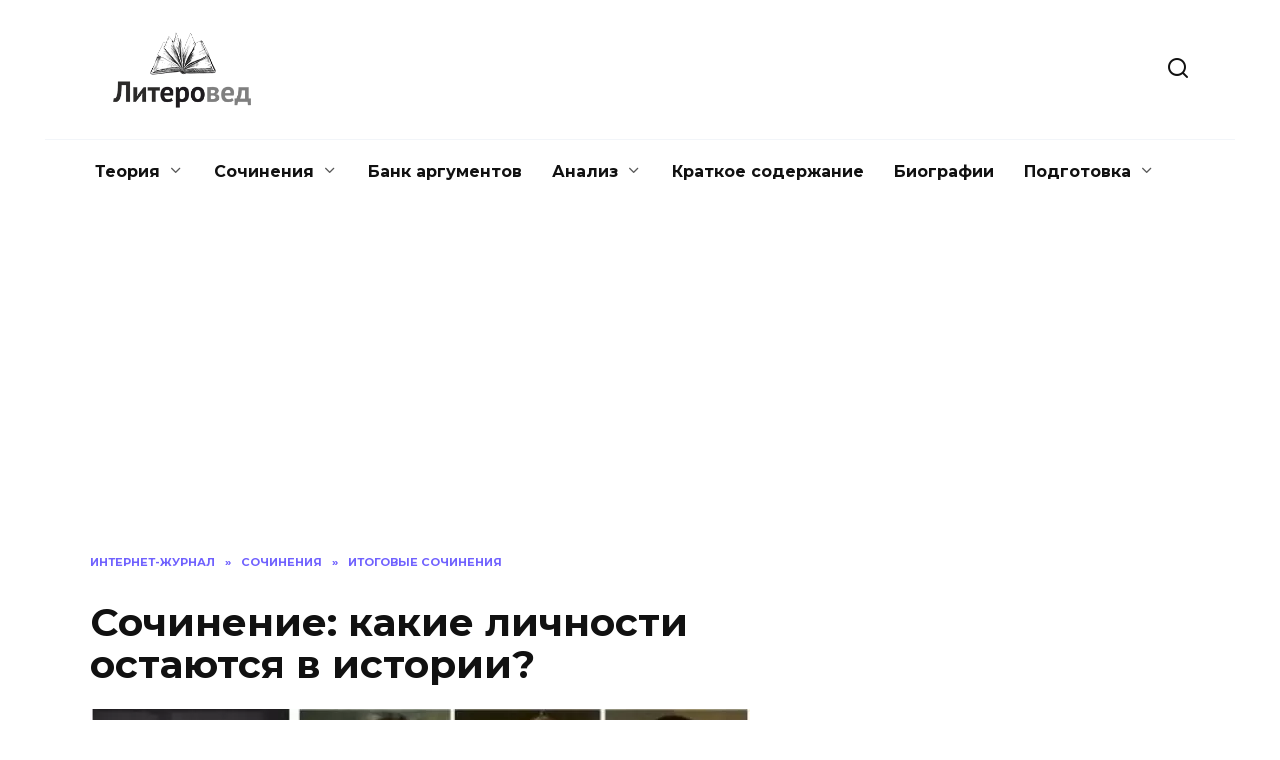

--- FILE ---
content_type: text/html; charset=UTF-8
request_url: https://literoved.ru/sochineniya/itogovye-sochineniya/sochinenie-kakie-lichnosti-ostayutsya-v-istorii.html
body_size: 15663
content:
<!doctype html>
<html lang="ru-RU">
<head>
	<meta charset="UTF-8">
	<meta name="viewport" content="width=device-width, initial-scale=1">

	<meta name='robots' content='index, follow, max-image-preview:large, max-snippet:-1, max-video-preview:-1' />
	<style>img:is([sizes="auto" i], [sizes^="auto," i]) { contain-intrinsic-size: 3000px 1500px }</style>
	
	<title>Сочинение: какие личности остаются в истории?</title>
	<meta name="description" content="На этой странице вас ждут два итоговых сочинения по направлению &quot;Забвению не подлежит&quot; на тему &quot;Какие личности остаются в истории?&quot;" />
	<link rel="canonical" href="https://literoved.ru/sochineniya/itogovye-sochineniya/sochinenie-kakie-lichnosti-ostayutsya-v-istorii.html" />
	<meta property="og:locale" content="ru_RU" />
	<meta property="og:type" content="article" />
	<meta property="og:title" content="Сочинение: какие личности остаются в истории?" />
	<meta property="og:description" content="На этой странице вас ждут два итоговых сочинения по направлению &quot;Забвению не подлежит&quot; на тему &quot;Какие личности остаются в истории?&quot;" />
	<meta property="og:url" content="https://literoved.ru/sochineniya/itogovye-sochineniya/sochinenie-kakie-lichnosti-ostayutsya-v-istorii.html" />
	<meta property="og:site_name" content="Литеровед.ру" />
	<meta property="article:published_time" content="2020-10-03T17:25:22+00:00" />
	<meta property="og:image" content="https://literoved.ru/wp-content/uploads/2020/10/kakie-lichnosti-ostayutsya-v-istorii.jpg" />
	<meta property="og:image:width" content="660" />
	<meta property="og:image:height" content="330" />
	<meta property="og:image:type" content="image/jpeg" />
	<meta name="author" content="Любовь Фриму" />
	<meta name="twitter:card" content="summary_large_image" />
	<meta name="twitter:label1" content="Написано автором" />
	<meta name="twitter:data1" content="Любовь Фриму" />


<link rel='stylesheet' id='wp-block-library-css' href='https://literoved.ru/wp-includes/css/dist/block-library/style.min.css'  media='all' />
<style id='wp-block-library-theme-inline-css' type='text/css'>
.wp-block-audio :where(figcaption){color:#555;font-size:13px;text-align:center}.is-dark-theme .wp-block-audio :where(figcaption){color:#ffffffa6}.wp-block-audio{margin:0 0 1em}.wp-block-code{border:1px solid #ccc;border-radius:4px;font-family:Menlo,Consolas,monaco,monospace;padding:.8em 1em}.wp-block-embed :where(figcaption){color:#555;font-size:13px;text-align:center}.is-dark-theme .wp-block-embed :where(figcaption){color:#ffffffa6}.wp-block-embed{margin:0 0 1em}.blocks-gallery-caption{color:#555;font-size:13px;text-align:center}.is-dark-theme .blocks-gallery-caption{color:#ffffffa6}:root :where(.wp-block-image figcaption){color:#555;font-size:13px;text-align:center}.is-dark-theme :root :where(.wp-block-image figcaption){color:#ffffffa6}.wp-block-image{margin:0 0 1em}.wp-block-pullquote{border-bottom:4px solid;border-top:4px solid;color:currentColor;margin-bottom:1.75em}.wp-block-pullquote cite,.wp-block-pullquote footer,.wp-block-pullquote__citation{color:currentColor;font-size:.8125em;font-style:normal;text-transform:uppercase}.wp-block-quote{border-left:.25em solid;margin:0 0 1.75em;padding-left:1em}.wp-block-quote cite,.wp-block-quote footer{color:currentColor;font-size:.8125em;font-style:normal;position:relative}.wp-block-quote:where(.has-text-align-right){border-left:none;border-right:.25em solid;padding-left:0;padding-right:1em}.wp-block-quote:where(.has-text-align-center){border:none;padding-left:0}.wp-block-quote.is-large,.wp-block-quote.is-style-large,.wp-block-quote:where(.is-style-plain){border:none}.wp-block-search .wp-block-search__label{font-weight:700}.wp-block-search__button{border:1px solid #ccc;padding:.375em .625em}:where(.wp-block-group.has-background){padding:1.25em 2.375em}.wp-block-separator.has-css-opacity{opacity:.4}.wp-block-separator{border:none;border-bottom:2px solid;margin-left:auto;margin-right:auto}.wp-block-separator.has-alpha-channel-opacity{opacity:1}.wp-block-separator:not(.is-style-wide):not(.is-style-dots){width:100px}.wp-block-separator.has-background:not(.is-style-dots){border-bottom:none;height:1px}.wp-block-separator.has-background:not(.is-style-wide):not(.is-style-dots){height:2px}.wp-block-table{margin:0 0 1em}.wp-block-table td,.wp-block-table th{word-break:normal}.wp-block-table :where(figcaption){color:#555;font-size:13px;text-align:center}.is-dark-theme .wp-block-table :where(figcaption){color:#ffffffa6}.wp-block-video :where(figcaption){color:#555;font-size:13px;text-align:center}.is-dark-theme .wp-block-video :where(figcaption){color:#ffffffa6}.wp-block-video{margin:0 0 1em}:root :where(.wp-block-template-part.has-background){margin-bottom:0;margin-top:0;padding:1.25em 2.375em}
</style>
<style id='classic-theme-styles-inline-css' type='text/css'>
/*! This file is auto-generated */
.wp-block-button__link{color:#fff;background-color:#32373c;border-radius:9999px;box-shadow:none;text-decoration:none;padding:calc(.667em + 2px) calc(1.333em + 2px);font-size:1.125em}.wp-block-file__button{background:#32373c;color:#fff;text-decoration:none}
</style>
<style id='global-styles-inline-css' type='text/css'>
:root{--wp--preset--aspect-ratio--square: 1;--wp--preset--aspect-ratio--4-3: 4/3;--wp--preset--aspect-ratio--3-4: 3/4;--wp--preset--aspect-ratio--3-2: 3/2;--wp--preset--aspect-ratio--2-3: 2/3;--wp--preset--aspect-ratio--16-9: 16/9;--wp--preset--aspect-ratio--9-16: 9/16;--wp--preset--color--black: #000000;--wp--preset--color--cyan-bluish-gray: #abb8c3;--wp--preset--color--white: #ffffff;--wp--preset--color--pale-pink: #f78da7;--wp--preset--color--vivid-red: #cf2e2e;--wp--preset--color--luminous-vivid-orange: #ff6900;--wp--preset--color--luminous-vivid-amber: #fcb900;--wp--preset--color--light-green-cyan: #7bdcb5;--wp--preset--color--vivid-green-cyan: #00d084;--wp--preset--color--pale-cyan-blue: #8ed1fc;--wp--preset--color--vivid-cyan-blue: #0693e3;--wp--preset--color--vivid-purple: #9b51e0;--wp--preset--gradient--vivid-cyan-blue-to-vivid-purple: linear-gradient(135deg,rgba(6,147,227,1) 0%,rgb(155,81,224) 100%);--wp--preset--gradient--light-green-cyan-to-vivid-green-cyan: linear-gradient(135deg,rgb(122,220,180) 0%,rgb(0,208,130) 100%);--wp--preset--gradient--luminous-vivid-amber-to-luminous-vivid-orange: linear-gradient(135deg,rgba(252,185,0,1) 0%,rgba(255,105,0,1) 100%);--wp--preset--gradient--luminous-vivid-orange-to-vivid-red: linear-gradient(135deg,rgba(255,105,0,1) 0%,rgb(207,46,46) 100%);--wp--preset--gradient--very-light-gray-to-cyan-bluish-gray: linear-gradient(135deg,rgb(238,238,238) 0%,rgb(169,184,195) 100%);--wp--preset--gradient--cool-to-warm-spectrum: linear-gradient(135deg,rgb(74,234,220) 0%,rgb(151,120,209) 20%,rgb(207,42,186) 40%,rgb(238,44,130) 60%,rgb(251,105,98) 80%,rgb(254,248,76) 100%);--wp--preset--gradient--blush-light-purple: linear-gradient(135deg,rgb(255,206,236) 0%,rgb(152,150,240) 100%);--wp--preset--gradient--blush-bordeaux: linear-gradient(135deg,rgb(254,205,165) 0%,rgb(254,45,45) 50%,rgb(107,0,62) 100%);--wp--preset--gradient--luminous-dusk: linear-gradient(135deg,rgb(255,203,112) 0%,rgb(199,81,192) 50%,rgb(65,88,208) 100%);--wp--preset--gradient--pale-ocean: linear-gradient(135deg,rgb(255,245,203) 0%,rgb(182,227,212) 50%,rgb(51,167,181) 100%);--wp--preset--gradient--electric-grass: linear-gradient(135deg,rgb(202,248,128) 0%,rgb(113,206,126) 100%);--wp--preset--gradient--midnight: linear-gradient(135deg,rgb(2,3,129) 0%,rgb(40,116,252) 100%);--wp--preset--font-size--small: 19.5px;--wp--preset--font-size--medium: 20px;--wp--preset--font-size--large: 36.5px;--wp--preset--font-size--x-large: 42px;--wp--preset--font-size--normal: 22px;--wp--preset--font-size--huge: 49.5px;--wp--preset--spacing--20: 0.44rem;--wp--preset--spacing--30: 0.67rem;--wp--preset--spacing--40: 1rem;--wp--preset--spacing--50: 1.5rem;--wp--preset--spacing--60: 2.25rem;--wp--preset--spacing--70: 3.38rem;--wp--preset--spacing--80: 5.06rem;--wp--preset--shadow--natural: 6px 6px 9px rgba(0, 0, 0, 0.2);--wp--preset--shadow--deep: 12px 12px 50px rgba(0, 0, 0, 0.4);--wp--preset--shadow--sharp: 6px 6px 0px rgba(0, 0, 0, 0.2);--wp--preset--shadow--outlined: 6px 6px 0px -3px rgba(255, 255, 255, 1), 6px 6px rgba(0, 0, 0, 1);--wp--preset--shadow--crisp: 6px 6px 0px rgba(0, 0, 0, 1);}:where(.is-layout-flex){gap: 0.5em;}:where(.is-layout-grid){gap: 0.5em;}body .is-layout-flex{display: flex;}.is-layout-flex{flex-wrap: wrap;align-items: center;}.is-layout-flex > :is(*, div){margin: 0;}body .is-layout-grid{display: grid;}.is-layout-grid > :is(*, div){margin: 0;}:where(.wp-block-columns.is-layout-flex){gap: 2em;}:where(.wp-block-columns.is-layout-grid){gap: 2em;}:where(.wp-block-post-template.is-layout-flex){gap: 1.25em;}:where(.wp-block-post-template.is-layout-grid){gap: 1.25em;}.has-black-color{color: var(--wp--preset--color--black) !important;}.has-cyan-bluish-gray-color{color: var(--wp--preset--color--cyan-bluish-gray) !important;}.has-white-color{color: var(--wp--preset--color--white) !important;}.has-pale-pink-color{color: var(--wp--preset--color--pale-pink) !important;}.has-vivid-red-color{color: var(--wp--preset--color--vivid-red) !important;}.has-luminous-vivid-orange-color{color: var(--wp--preset--color--luminous-vivid-orange) !important;}.has-luminous-vivid-amber-color{color: var(--wp--preset--color--luminous-vivid-amber) !important;}.has-light-green-cyan-color{color: var(--wp--preset--color--light-green-cyan) !important;}.has-vivid-green-cyan-color{color: var(--wp--preset--color--vivid-green-cyan) !important;}.has-pale-cyan-blue-color{color: var(--wp--preset--color--pale-cyan-blue) !important;}.has-vivid-cyan-blue-color{color: var(--wp--preset--color--vivid-cyan-blue) !important;}.has-vivid-purple-color{color: var(--wp--preset--color--vivid-purple) !important;}.has-black-background-color{background-color: var(--wp--preset--color--black) !important;}.has-cyan-bluish-gray-background-color{background-color: var(--wp--preset--color--cyan-bluish-gray) !important;}.has-white-background-color{background-color: var(--wp--preset--color--white) !important;}.has-pale-pink-background-color{background-color: var(--wp--preset--color--pale-pink) !important;}.has-vivid-red-background-color{background-color: var(--wp--preset--color--vivid-red) !important;}.has-luminous-vivid-orange-background-color{background-color: var(--wp--preset--color--luminous-vivid-orange) !important;}.has-luminous-vivid-amber-background-color{background-color: var(--wp--preset--color--luminous-vivid-amber) !important;}.has-light-green-cyan-background-color{background-color: var(--wp--preset--color--light-green-cyan) !important;}.has-vivid-green-cyan-background-color{background-color: var(--wp--preset--color--vivid-green-cyan) !important;}.has-pale-cyan-blue-background-color{background-color: var(--wp--preset--color--pale-cyan-blue) !important;}.has-vivid-cyan-blue-background-color{background-color: var(--wp--preset--color--vivid-cyan-blue) !important;}.has-vivid-purple-background-color{background-color: var(--wp--preset--color--vivid-purple) !important;}.has-black-border-color{border-color: var(--wp--preset--color--black) !important;}.has-cyan-bluish-gray-border-color{border-color: var(--wp--preset--color--cyan-bluish-gray) !important;}.has-white-border-color{border-color: var(--wp--preset--color--white) !important;}.has-pale-pink-border-color{border-color: var(--wp--preset--color--pale-pink) !important;}.has-vivid-red-border-color{border-color: var(--wp--preset--color--vivid-red) !important;}.has-luminous-vivid-orange-border-color{border-color: var(--wp--preset--color--luminous-vivid-orange) !important;}.has-luminous-vivid-amber-border-color{border-color: var(--wp--preset--color--luminous-vivid-amber) !important;}.has-light-green-cyan-border-color{border-color: var(--wp--preset--color--light-green-cyan) !important;}.has-vivid-green-cyan-border-color{border-color: var(--wp--preset--color--vivid-green-cyan) !important;}.has-pale-cyan-blue-border-color{border-color: var(--wp--preset--color--pale-cyan-blue) !important;}.has-vivid-cyan-blue-border-color{border-color: var(--wp--preset--color--vivid-cyan-blue) !important;}.has-vivid-purple-border-color{border-color: var(--wp--preset--color--vivid-purple) !important;}.has-vivid-cyan-blue-to-vivid-purple-gradient-background{background: var(--wp--preset--gradient--vivid-cyan-blue-to-vivid-purple) !important;}.has-light-green-cyan-to-vivid-green-cyan-gradient-background{background: var(--wp--preset--gradient--light-green-cyan-to-vivid-green-cyan) !important;}.has-luminous-vivid-amber-to-luminous-vivid-orange-gradient-background{background: var(--wp--preset--gradient--luminous-vivid-amber-to-luminous-vivid-orange) !important;}.has-luminous-vivid-orange-to-vivid-red-gradient-background{background: var(--wp--preset--gradient--luminous-vivid-orange-to-vivid-red) !important;}.has-very-light-gray-to-cyan-bluish-gray-gradient-background{background: var(--wp--preset--gradient--very-light-gray-to-cyan-bluish-gray) !important;}.has-cool-to-warm-spectrum-gradient-background{background: var(--wp--preset--gradient--cool-to-warm-spectrum) !important;}.has-blush-light-purple-gradient-background{background: var(--wp--preset--gradient--blush-light-purple) !important;}.has-blush-bordeaux-gradient-background{background: var(--wp--preset--gradient--blush-bordeaux) !important;}.has-luminous-dusk-gradient-background{background: var(--wp--preset--gradient--luminous-dusk) !important;}.has-pale-ocean-gradient-background{background: var(--wp--preset--gradient--pale-ocean) !important;}.has-electric-grass-gradient-background{background: var(--wp--preset--gradient--electric-grass) !important;}.has-midnight-gradient-background{background: var(--wp--preset--gradient--midnight) !important;}.has-small-font-size{font-size: var(--wp--preset--font-size--small) !important;}.has-medium-font-size{font-size: var(--wp--preset--font-size--medium) !important;}.has-large-font-size{font-size: var(--wp--preset--font-size--large) !important;}.has-x-large-font-size{font-size: var(--wp--preset--font-size--x-large) !important;}
:where(.wp-block-post-template.is-layout-flex){gap: 1.25em;}:where(.wp-block-post-template.is-layout-grid){gap: 1.25em;}
:where(.wp-block-columns.is-layout-flex){gap: 2em;}:where(.wp-block-columns.is-layout-grid){gap: 2em;}
:root :where(.wp-block-pullquote){font-size: 1.5em;line-height: 1.6;}
</style>
<link rel='stylesheet' id='google-fonts-css' href='https://fonts.googleapis.com/css?family=Montserrat%3A400%2C400i%2C700&#038;subset=cyrillic&#038;display=swap'  media='all' />
<link rel='stylesheet' id='reboot-style-css' href='https://literoved.ru/wp-content/themes/reboot/assets/css/style.min.css'  media='all' />
<link rel='stylesheet' id='font-awesome-css' href='//maxcdn.bootstrapcdn.com/font-awesome/4.3.0/css/font-awesome.min.css'  media='all' />
<link rel='stylesheet' id='dkpdf-frontend-css' href='https://literoved.ru/wp-content/plugins/dk-pdf/assets/css/frontend.css'  media='all' />
<link rel='stylesheet' id='reboot-style-child-css' href='https://literoved.ru/wp-content/themes/reboot_child/style.css'  media='all' />
<script type="text/javascript" src="https://literoved.ru/wp-includes/js/jquery/jquery.min.js" id="jquery-core-js"></script>
<style>.pseudo-clearfy-link { color: #008acf; cursor: pointer;}.pseudo-clearfy-link:hover { text-decoration: none;}</style><script>document.createElement( "picture" );if(!window.HTMLPictureElement && document.addEventListener) {window.addEventListener("DOMContentLoaded", function() {var s = document.createElement("script");s.src = "https://literoved.ru/wp-content/plugins/webp-express/js/picturefill.min.js";document.body.appendChild(s);});}</script><link rel="preload" href="https://literoved.ru/wp-content/themes/reboot/assets/fonts/wpshop-core.ttf" as="font" crossorigin><link rel="preload" href="https://literoved.ru/wp-content/uploads/2020/10/kakie-lichnosti-ostayutsya-v-istorii.jpg" as="image" crossorigin>
    <style>.scrolltop{height:51px}.scrolltop:before{content:"\2191"}</style>
<link rel="icon" href="https://literoved.ru/wp-content/uploads/2020/06/favicon-100x100.png" sizes="32x32" />
<link rel="icon" href="https://literoved.ru/wp-content/uploads/2020/06/favicon-300x300.png" sizes="192x192" />
<link rel="apple-touch-icon" href="https://literoved.ru/wp-content/uploads/2020/06/favicon-300x300.png" />
<meta name="msapplication-TileImage" content="https://literoved.ru/wp-content/uploads/2020/06/favicon-300x300.png" />
    <script src="https://cdn.adfinity.pro/code/1374/adfinity.js" async></script>
<script async src="https://pagead2.googlesyndication.com/pagead/js/adsbygoogle.js?client=ca-pub-7426844697713322"
     crossorigin="anonymous"></script></head>

<body class="wp-singular post-template-default single single-post postid-2981 single-format-standard wp-embed-responsive wp-theme-reboot wp-child-theme-reboot_child sidebar-right">



<div id="page" class="site">
    <a class="skip-link screen-reader-text" href="#content">Перейти к содержанию</a>

    <div class="search-screen-overlay js-search-screen-overlay"></div>
    <div class="search-screen js-search-screen">
        
<form role="search" method="get" class="search-form" action="https://literoved.ru/">
    <label>
        <span class="screen-reader-text">Search for:</span>
        <input type="search" class="search-field" placeholder="Поиск…" value="" name="s">
    </label>
    <button type="submit" class="search-submit"></button>
</form>    </div>

    

<header id="masthead" class="site-header fixed" itemscope itemtype="http://schema.org/WPHeader">
    <div class="site-header-inner fixed">

        <div class="humburger js-humburger"><span></span><span></span><span></span></div>

        
<div class="site-branding">

    <div class="site-logotype"><a href="https://literoved.ru/"><picture><source srcset="https://literoved.ru/wp-content/uploads/2020/06/literoved_logo_ch.webp" type="image/webp"><img src="https://literoved.ru/wp-content/uploads/2020/06/literoved_logo_ch.png" width="340" height="185" alt="Литеровед.ру" class="webpexpress-processed"></picture></a></div></div><!-- .site-branding -->                <div class="header-search">
                    <span class="search-icon js-search-icon"></span>
                </div>
            
    </div>
</header><!-- #masthead -->


    
    
    <nav id="site-navigation" class="main-navigation fixed" itemscope itemtype="http://schema.org/SiteNavigationElement">
        <div class="main-navigation-inner fixed">
            <div class="menu-v-nizhnem-vidzhete-container"><ul id="header_menu" class="menu"><li id="menu-item-184" class="menu-item menu-item-type-taxonomy menu-item-object-category menu-item-has-children menu-item-184"><a href="https://literoved.ru/teoriya">Теория</a>
<ul class="sub-menu">
	<li id="menu-item-764" class="menu-item menu-item-type-taxonomy menu-item-object-category menu-item-764"><a href="https://literoved.ru/teoriya/teoriya-po-literature">Теория по литературе</a></li>
	<li id="menu-item-765" class="menu-item menu-item-type-taxonomy menu-item-object-category menu-item-has-children menu-item-765"><a href="https://literoved.ru/teoriya/teoriya-po-russkomu-yazyku">Теория по русскому языку</a>
	<ul class="sub-menu">
		<li id="menu-item-7911" class="menu-item menu-item-type-taxonomy menu-item-object-category menu-item-7911"><a href="https://literoved.ru/teoriya/teoriya-po-russkomu-yazyku/kak-pravilno-pishetsya">Как правильно пишется</a></li>
		<li id="menu-item-8418" class="menu-item menu-item-type-taxonomy menu-item-object-category menu-item-8418"><a href="https://literoved.ru/teoriya/teoriya-po-russkomu-yazyku/leksika-i-frazeologiya">Лексика и фразеология</a></li>
		<li id="menu-item-8419" class="menu-item menu-item-type-taxonomy menu-item-object-category menu-item-8419"><a href="https://literoved.ru/teoriya/teoriya-po-russkomu-yazyku/morfemika-i-slovoobrazovanie">Морфемика и словообразование</a></li>
		<li id="menu-item-8420" class="menu-item menu-item-type-taxonomy menu-item-object-category menu-item-8420"><a href="https://literoved.ru/teoriya/teoriya-po-russkomu-yazyku/fonetika-i-orfoepiya">Фонетика и орфоэпия</a></li>
	</ul>
</li>
</ul>
</li>
<li id="menu-item-289" class="menu-item menu-item-type-taxonomy menu-item-object-category current-post-ancestor menu-item-has-children menu-item-289"><a href="https://literoved.ru/sochineniya">Сочинения</a>
<ul class="sub-menu">
	<li id="menu-item-328" class="menu-item menu-item-type-taxonomy menu-item-object-category menu-item-328"><a href="https://literoved.ru/sochineniya/sochineniya-po-literature">Сочинения по литературе</a></li>
	<li id="menu-item-531" class="menu-item menu-item-type-taxonomy menu-item-object-category menu-item-531"><a href="https://literoved.ru/sochineniya/sochineniya-po-russkomu-yazyku">Сочинения по русскому языку</a></li>
	<li id="menu-item-1276" class="menu-item menu-item-type-taxonomy menu-item-object-category current-post-ancestor current-menu-parent current-post-parent menu-item-1276"><a href="https://literoved.ru/sochineniya/itogovye-sochineniya">Итоговые сочинения</a></li>
	<li id="menu-item-7708" class="menu-item menu-item-type-taxonomy menu-item-object-category menu-item-7708"><a href="https://literoved.ru/sochineniya/sochineniya-po-kartinam">Сочинения по картинам</a></li>
</ul>
</li>
<li id="menu-item-196" class="menu-item menu-item-type-taxonomy menu-item-object-category menu-item-196"><a href="https://literoved.ru/bank-argumentov">Банк аргументов</a></li>
<li id="menu-item-197" class="menu-item menu-item-type-taxonomy menu-item-object-category menu-item-has-children menu-item-197"><a href="https://literoved.ru/analiz">Анализ</a>
<ul class="sub-menu">
	<li id="menu-item-1046" class="menu-item menu-item-type-taxonomy menu-item-object-category menu-item-1046"><a href="https://literoved.ru/analiz/analiz-stixotvorenij">Анализ стихотворений</a></li>
	<li id="menu-item-7722" class="menu-item menu-item-type-taxonomy menu-item-object-category menu-item-7722"><a href="https://literoved.ru/analiz/analiz-proizvedenij">Анализ произведений</a></li>
</ul>
</li>
<li id="menu-item-195" class="menu-item menu-item-type-taxonomy menu-item-object-category menu-item-195"><a href="https://literoved.ru/kratkoe-soderzhanie">Краткое содержание</a></li>
<li id="menu-item-180" class="menu-item menu-item-type-taxonomy menu-item-object-category menu-item-180"><a href="https://literoved.ru/biografii">Биографии</a></li>
<li id="menu-item-182" class="menu-item menu-item-type-taxonomy menu-item-object-category menu-item-has-children menu-item-182"><a href="https://literoved.ru/podgotovka">Подготовка</a>
<ul class="sub-menu">
	<li id="menu-item-1950" class="menu-item menu-item-type-taxonomy menu-item-object-category menu-item-1950"><a href="https://literoved.ru/podgotovka/podgotovka-k-itogovomu-sobesedovaniyu">Подготовка к итоговому собеседованию</a></li>
	<li id="menu-item-805" class="menu-item menu-item-type-taxonomy menu-item-object-category menu-item-805"><a href="https://literoved.ru/podgotovka/podgotovka-k-itogovomu-sochineniyu">Подготовка к итоговому сочинению</a></li>
	<li id="menu-item-806" class="menu-item menu-item-type-taxonomy menu-item-object-category menu-item-806"><a href="https://literoved.ru/podgotovka/podgotovka-k-oge">Подготовка к ОГЭ</a></li>
	<li id="menu-item-804" class="menu-item menu-item-type-taxonomy menu-item-object-category menu-item-804"><a href="https://literoved.ru/podgotovka/podgotovka-k-ege">Подготовка к ЕГЭ</a></li>
</ul>
</li>
</ul></div>        </div>
    </nav><!-- #site-navigation -->

    

    <div class="mobile-menu-placeholder js-mobile-menu-placeholder"></div>
    
	
    <div id="content" class="site-content fixed">

        
        <div class="site-content-inner">
    
        
        <div id="primary" class="content-area" itemscope itemtype="http://schema.org/Article">
            <main id="main" class="site-main article-card">

                
<article id="post-2981" class="article-post post-2981 post type-post status-publish format-standard has-post-thumbnail  category-itogovye-sochineniya">

    
        <div class="breadcrumb" itemscope itemtype="http://schema.org/BreadcrumbList"><span class="breadcrumb-item" itemprop="itemListElement" itemscope itemtype="http://schema.org/ListItem"><a href="https://literoved.ru/" itemprop="item"><span itemprop="name">Интернет-журнал</span></a><meta itemprop="position" content="0"></span> <span class="breadcrumb-separator">»</span> <span class="breadcrumb-item" itemprop="itemListElement" itemscope itemtype="http://schema.org/ListItem"><a href="https://literoved.ru/sochineniya" itemprop="item"><span itemprop="name">Сочинения</span></a><meta itemprop="position" content="1"></span> <span class="breadcrumb-separator">»</span> <span class="breadcrumb-item" itemprop="itemListElement" itemscope itemtype="http://schema.org/ListItem"><a href="https://literoved.ru/sochineniya/itogovye-sochineniya" itemprop="item"><span itemprop="name">Итоговые сочинения</span></a><meta itemprop="position" content="2"></span></div>
                                <h1 class="entry-title" itemprop="headline">Сочинение: какие личности остаются в истории?</h1>
                    
        
                    <div class="entry-image post-card post-card__thumbnail">
                <picture><source srcset="https://literoved.ru/wp-content/uploads/2020/10/kakie-lichnosti-ostayutsya-v-istorii.webp 660w, https://literoved.ru/wp-content/uploads/2020/10/kakie-lichnosti-ostayutsya-v-istorii-300x150.webp 300w" sizes="(max-width: 660px) 100vw, 660px" type="image/webp"><img width="660" height="330" src="https://literoved.ru/wp-content/uploads/2020/10/kakie-lichnosti-ostayutsya-v-istorii.jpg" class="attachment-reboot_standard size-reboot_standard wp-post-image webpexpress-processed" alt="забвению не подлежит" itemprop="image" decoding="async" fetchpriority="high" srcset="https://literoved.ru/wp-content/uploads/2020/10/kakie-lichnosti-ostayutsya-v-istorii.jpg 660w, https://literoved.ru/wp-content/uploads/2020/10/kakie-lichnosti-ostayutsya-v-istorii-300x150.jpg 300w" sizes="(max-width: 660px) 100vw, 660px"></picture>                                    <span class="post-card__category"><a href="https://literoved.ru/sochineniya/itogovye-sochineniya" itemprop="articleSection">Итоговые сочинения</a></span>
                            </div>

        
    
            <div class="entry-meta">
            <span class="entry-author" itemprop="author"><span class="entry-label">Автор</span> Любовь Фриму</span>            <span class="entry-time"><span class="entry-label">На чтение</span> 7 мин</span>            <span class="entry-views"><span class="entry-label">Просмотров</span> <span class="js-views-count" data-post_id="2981">27.5к.</span></span>            
            <span class="entry-date"><span class="entry-label">Обновлено</span> <time itemprop="dateModified" datetime="2020-10-03">3 октября, 2020</time></span>        </div>
    
    
    <div class="entry-content" itemprop="articleBody">
<div><noindex>
	<!--<div  style="float:right;">
 	


	<div class="dkpdf-button-container" style=" text-align:center ">

		<a class="dkpdf-button" href="/sochineniya/itogovye-sochineniya/sochinenie-kakie-lichnosti-ostayutsya-v-istorii.html?pdf=2981" target="_blank"><span class="dkpdf-button-icon"><i class="fa fa-file-pdf-o"></i></span> Скачать PDF</a>

	</div>





	</div> --></noindex>
        <noindex>
	<div class ="but-down" > 
	  <a href="https://literoved.ru/page-download?url=https://literoved.ru/sochineniya/itogovye-sochineniya/sochinenie-kakie-lichnosti-ostayutsya-v-istorii.html?pdf=2981">

	   <span>Скачать PDF</span>
<i class="fa fa-file-pdf-o"></i>
	
	</a>  
	</div></noindex>
  
</div>
        <p>Мы готовы поделиться своими мыслями с читателями нашего журнала и предлагаем познакомиться с двумя вариантами сочинения «Какие личности остаются в истории?»</p>



<div class="table-of-contents open"><div class="table-of-contents__header"><span class="table-of-contents__hide js-table-of-contents-hide">Содержание</span></div><ol class="table-of-contents__list js-table-of-contents-list">
<li class="level-1"><a href="#variant-1">Вариант 1</a></li><li class="level-1"><a href="#variant-2">Вариант 2</a></li><li class="level-1"><a href="#drugie-argumenty">Другие аргументы</a></li></ol></div><h2 class="wp-block-heading" id="variant-1">Вариант 1</h2>



<p>Мне хочется порассуждать о том, какие личности остаются в истории. В мире живут миллиарды людей, одни умирают, им на смену рождаются другие. Многие люди, уходя из жизни, оставляют после себя много свершений, о которых помнят даже спустя сотни лет. Их имена продолжают появляться в учебниках истории, о них говорят на различных мероприятиях, им пытаются подражать не только дети, но и взрослые. Что же заставляет нас не забывать их, хранить в памяти их имена и подвиги? Я думаю, что в истории остаются личности сильные, решительные, сделавшие многое для процветания родной страны, города, улицы. История помнит тех, кто жертвовал своей жизнью ради жизней других. История хранит память о тех, кто способствовал ее культурному развитию. История прославляет подвиги тех, кто создал ее. И таких людей немало, чему мы можем убедиться, обратившись к произведениям художественной литературы.&nbsp;</p>



<p>Например, в поэме А. С. Пушкина &#171;Моцарт и Сальери&#187; рассказывается о судьбах двух людей, посвятивших свою жизнь искусству: композиторам Моцарту и Сальери. Моцарт был удивительным человеком, обладающим музыкальным даром. Его таланту завидовали многие, даже его друзья. А. С. Пушкин рассказывает нам трагическую историю гибели великого композитора от рук близкого человека, которому он доверял. Завидуя удивительным музыкальным способностям Моцарта, Сальери решился на преступление: он отравил Моцарта. Перед уходом из жизни композитор играл одно из своих замечательных произведений, которое потревожило душу Сальери и заставило его раскаяться в том, что он сделал. Но было уже поздно, яд начал постепенно отнимать жизнь у талантливого музыканта, забирая его из жизни. А сколько же еще музыкальных шедевров он мог подарить этому миру. Его уход не помешал поклонникам его таланта забыть своего кумира. Моцарт остался в истории как талантливый музыкант, подаривший миру много прекрасных композиций. И эти композиции не позволяют времени стереть из памяти народа имя их создателей.&nbsp; Его произведениями заслушиваются и сегодня.&nbsp;</p>



<p>Однажды мне довелось почитать &#171;Рассказы о Суворове и русских солдатах&#187; Сергея Алексеева. Попавший в мои руки сборник я прочитал от начала и до конца. В книге автор рассказывает о великом русском полководце Александре Васильевиче Суворове. Автор, рассказывая истории из жизни полководца, говорит о том, что &#171;не было на Руси второго Суворова&#187;. С детства болезненный и слабый мальчик мечтал о том, что когда-нибудь он будет военным. Для достижения своей цели он постоянно работал над собой, укрепляя свое здоровье и развивая силу духа и выносливость. И вот уже в произведении С. П. Алексеева&nbsp; он предстает перед нами сильным и уважаемым человеком. Его мудрость, требовательность, целеустремленность, храбрость, уверенность в себе помогли ему стать настоящим героем. Начав службу простым солдатом, он смог дослужиться до полководца. Свой опыт и мудрость Суворов передает своим подчиненным, солдатам. Вот такие сильные и целеустремленные личности, как великий полководец А. В. Суворов, остаются в памяти народа на многие века, подавая пример молодому поколению.</p>



<p>Исходя из всего сказанного, хочется сделать вывод о том, что в истории остаются имена великих людей, прославляющих свою страну благодаря талантам, желанию служить Отчизне, упорству, силе духа и стойкости. Перечислить всех славных героев и талантливых личностей трудно, ведь их в истории нашей страны немало. Такие люди как Моцарт и Суворов останутся в памяти народа даже если им на смену придут не менее талантливые и сильные духом личности.&nbsp;</p>



<h2 class="wp-block-heading" id="variant-2">Вариант 2</h2>



<p>Память человека &#8212; удивительное явление. Мы можем долго вспоминать о том, что делали неделю назад, и так и не дать верного ответа. Но при этом мы храним в памяти события, произошедшие в нашей жизни несколько лет назад. Кроме этого мы помним и многие фразы из прошлого нашей страны, свидетелями которых не были лично, а узнали о них от близких, школьных учителей, из телевизора или интернета. И эти события прочно засели в нашу память и живут там много лет, несмотря на их давность. То же самое можно сказать и о людях, с которыми мы не были знакомы лично, однако знаем об их судьбе много. В чем же причина такой особенности человеческой памяти? Все дело в значимости и важности событий, происходящих в нашей жизни. Мы помним о подвиге Юрия Гагарина, потому что он имеет важное значение для человечества. И таких людей немало. Судьбы многих привлекали внимание русских писателей и поэтов. Чтобы это доказать, обратимся к произведениям русской литературы.&nbsp;</p>



<p>Одним из главных героев романа Л. Н. Толстого &#171;Война и мир&#187; является молодой князь Андрей Болконский. Он имеет прекрасную молодую жену, которая в скором времени подарит ему ребенка. Однако князь Андрей не счастлив. Он мечтает о другом. Его цель &#8212; добиться такой славы и знаменитости, какой добился Наполеон. В начале произведения молодой человек восхищался французским императором как полководцем. Молодой князь считает предводителя вражеской стороны кумиром, ведь он известен как сильная личность, упорно идущая к своей цели. Андрей Болконский считает, что Наполеон достиг своей цели лишь благодаря тому, что был свободен и не женился. Впоследствии князь Андрей меняет свое мнение о Наполеоне, потому что тот предстает в его глазах уже не таким хорошим. Князь Андрей понимает, что счастье не состоит в сплошных победах и завоеваниях. Да и Наполеона мы видим уже не таким смелым и отважным. Но несмотря на это Наполеон стал известен не только во Франции, о нем говорила и вся Россия. Предводитель французской армии вошел в историю благодаря своим личным качествам: целеустремленности, упорству, решимости. Его имя осталось в памяти народа, даже несмотря на то, что свою битву он проиграл.&nbsp;</p>



<p>Не менее прославился в сражениях и персонаж повести Александра Сергеевича Пушкина &#171;Капитанская дочка&#187; бунтовщик Емельян Пугачев. Он известен как самозванец, выдававший себя за чудом спасшегося царевича. Пушкин воссоздал историю поднятого им крестьянского бунта, целью которого был дворцовый переворот. В произведении он показан не только как кровожадный убийца невинных людей и противник царской власти. Несмотря на всю свою жестокость Емельян Пугачев имеет и положительные качества. Одним из таких качеств является справедливость. Он наказывает обманщика и лицемера Швабрина, желавшего насильно женить на себе Машу Миронову. Также Пугачеву свойственно чувство благодарности. Он благодарит Петра Гринева, когда-то подарившего ему заячий тулуп с барского плеча, и сохраняет жизнь юноше. Почему же имя Пугачева не забыто. Хоть он и является отрицательным героем произведения, он обладает достаточным набором качеств, позволяющих его имени оставаться в истории. Он, как и Наполеон, является сильной, целеустремленной и жаждущей победы личностью.&nbsp;</p>



<p>Из приведенных примеров мы увидели, что в истории остаются имена не только совершавших отважные подвиги и приносящих стране славу людей. Народ помнит и тех, кто восставал против нашей страны и причинял ей вред. Они не уходят из памяти народа, потому что являются личностями яркими, хоть и отрицательными. Недаром их персоны привлекают внимание таких великих мастеров слова, как Л. Н. Толстой и А. С. Пушкин.</p>



<h2 class="wp-block-heading" id="drugie-argumenty">Другие аргументы</h2>



<p>Кроме этого вы можете познакомиться с другими аргументами по данному направлению, подготовленные авторами нашего проекта. Они ждут вас по <a href="https://literoved.ru/bank-argumentov/argumenty-po-napravleniyu-zabveniyu-ne-podlezhit-dlya-itogovogo-sochineniya.html">ссылке</a>.</p>    </div><!-- .entry-content -->

</article>








    <div class="entry-social">
		            <div class="entry-bottom__header">Поделиться с друзьями</div>
		
        		<div class="social-buttons"><span class="social-button social-button--vkontakte" data-social="vkontakte" data-url="https://literoved.ru/sochineniya/itogovye-sochineniya/sochinenie-kakie-lichnosti-ostayutsya-v-istorii.html" data-title="Сочинение: какие личности остаются в истории?" data-description="Мы готовы поделиться своими мыслями с читателями нашего журнала и предлагаем познакомиться с двумя вариантами сочинения «Какие личности остаются в истории?» Вариант 1 Мне хочется порассуждать о том, какие личности остаются в истории. В мире живут миллиарды людей, одни умирают, им на смену рождаются другие. Многие люди, уходя из жизни, оставляют после себя много свершений, [&hellip;]" data-image="https://literoved.ru/wp-content/uploads/2020/10/kakie-lichnosti-ostayutsya-v-istorii-150x150.jpg"><span data-counter="vkontakte"></span></span><span class="social-button social-button--facebook" data-social="facebook"><span data-counter="facebook"></span></span><span class="social-button social-button--telegram" data-social="telegram"></span><span class="social-button social-button--odnoklassniki" data-social="odnoklassniki"><span data-counter="odnoklassniki"></span></span><span class="social-button social-button--twitter" data-social="twitter"></span><span class="social-button social-button--sms" data-social="sms"></span><span class="social-button social-button--whatsapp" data-social="whatsapp"></span></div>            </div>




<!--noindex-->
<div class="author-box">
    <div class="author-info">
        <div class="author-box__ava">
            <img alt='' src='https://secure.gravatar.com/avatar/c0bd5a2550bab137ca8ab65ddbff014408a44bda0353dce650e0e50d408b153a?s=70&#038;d=mm&#038;r=g' srcset='https://secure.gravatar.com/avatar/c0bd5a2550bab137ca8ab65ddbff014408a44bda0353dce650e0e50d408b153a?s=140&#038;d=mm&#038;r=g 2x' class='avatar avatar-70 photo' height='70' width='70' decoding='async'/>        </div>

        <div class="author-box__body">
            <div class="author-box__author">
                Любовь Фриму            </div>
            <div class="author-box__description">
                <!--noindex--><p>Учитель русского языка и литературы высшей квалификационной категории. Опыт преподавания - 7 лет.  На протяжении 5 лет готовлю выпускников к ОГЭ и ЕГЭ.</p>
<!--/noindex-->
            </div>

            
        </div>
    </div>

            <div class="author-box__rating">
            <div class="author-box__rating-title">Оцените автора</div>
            <div class="wp-star-rating js-star-rating star-rating--score-5" data-post-id="2981" data-rating-count="11" data-rating-sum="50" data-rating-value="4.55"><span class="star-rating-item js-star-rating-item" data-score="1"><svg aria-hidden="true" role="img" xmlns="http://www.w3.org/2000/svg" viewBox="0 0 576 512" class="i-ico"><path fill="currentColor" d="M259.3 17.8L194 150.2 47.9 171.5c-26.2 3.8-36.7 36.1-17.7 54.6l105.7 103-25 145.5c-4.5 26.3 23.2 46 46.4 33.7L288 439.6l130.7 68.7c23.2 12.2 50.9-7.4 46.4-33.7l-25-145.5 105.7-103c19-18.5 8.5-50.8-17.7-54.6L382 150.2 316.7 17.8c-11.7-23.6-45.6-23.9-57.4 0z" class="ico-star"></path></svg></span><span class="star-rating-item js-star-rating-item" data-score="2"><svg aria-hidden="true" role="img" xmlns="http://www.w3.org/2000/svg" viewBox="0 0 576 512" class="i-ico"><path fill="currentColor" d="M259.3 17.8L194 150.2 47.9 171.5c-26.2 3.8-36.7 36.1-17.7 54.6l105.7 103-25 145.5c-4.5 26.3 23.2 46 46.4 33.7L288 439.6l130.7 68.7c23.2 12.2 50.9-7.4 46.4-33.7l-25-145.5 105.7-103c19-18.5 8.5-50.8-17.7-54.6L382 150.2 316.7 17.8c-11.7-23.6-45.6-23.9-57.4 0z" class="ico-star"></path></svg></span><span class="star-rating-item js-star-rating-item" data-score="3"><svg aria-hidden="true" role="img" xmlns="http://www.w3.org/2000/svg" viewBox="0 0 576 512" class="i-ico"><path fill="currentColor" d="M259.3 17.8L194 150.2 47.9 171.5c-26.2 3.8-36.7 36.1-17.7 54.6l105.7 103-25 145.5c-4.5 26.3 23.2 46 46.4 33.7L288 439.6l130.7 68.7c23.2 12.2 50.9-7.4 46.4-33.7l-25-145.5 105.7-103c19-18.5 8.5-50.8-17.7-54.6L382 150.2 316.7 17.8c-11.7-23.6-45.6-23.9-57.4 0z" class="ico-star"></path></svg></span><span class="star-rating-item js-star-rating-item" data-score="4"><svg aria-hidden="true" role="img" xmlns="http://www.w3.org/2000/svg" viewBox="0 0 576 512" class="i-ico"><path fill="currentColor" d="M259.3 17.8L194 150.2 47.9 171.5c-26.2 3.8-36.7 36.1-17.7 54.6l105.7 103-25 145.5c-4.5 26.3 23.2 46 46.4 33.7L288 439.6l130.7 68.7c23.2 12.2 50.9-7.4 46.4-33.7l-25-145.5 105.7-103c19-18.5 8.5-50.8-17.7-54.6L382 150.2 316.7 17.8c-11.7-23.6-45.6-23.9-57.4 0z" class="ico-star"></path></svg></span><span class="star-rating-item js-star-rating-item" data-score="5"><svg aria-hidden="true" role="img" xmlns="http://www.w3.org/2000/svg" viewBox="0 0 576 512" class="i-ico"><path fill="currentColor" d="M259.3 17.8L194 150.2 47.9 171.5c-26.2 3.8-36.7 36.1-17.7 54.6l105.7 103-25 145.5c-4.5 26.3 23.2 46 46.4 33.7L288 439.6l130.7 68.7c23.2 12.2 50.9-7.4 46.4-33.7l-25-145.5 105.7-103c19-18.5 8.5-50.8-17.7-54.6L382 150.2 316.7 17.8c-11.7-23.6-45.6-23.9-57.4 0z" class="ico-star"></path></svg></span></div><div class="star-rating-text"><em>( <strong>11</strong> оценок, среднее <strong>4.55</strong> из <strong>5</strong> )</em></div>        </div>
    </div>
<!--/noindex-->

<meta itemscope itemprop="mainEntityOfPage" itemType="https://schema.org/WebPage" itemid="https://literoved.ru/sochineniya/itogovye-sochineniya/sochinenie-kakie-lichnosti-ostayutsya-v-istorii.html" content="Сочинение: какие личности остаются в истории?">
    <meta itemprop="datePublished" content="2020-10-03T20:25:22+03:00">
<div itemprop="publisher" itemscope itemtype="https://schema.org/Organization" style="display: none;"><div itemprop="logo" itemscope itemtype="https://schema.org/ImageObject"><picture><source srcset="https://literoved.ru/wp-content/uploads/2020/06/literoved_logo_ch.webp" type="image/webp"><img itemprop="url image" src="https://literoved.ru/wp-content/uploads/2020/06/literoved_logo_ch.png" alt="Литеровед.ру" class="webpexpress-processed"></picture></div><meta itemprop="name" content="Литеровед.ру"><meta itemprop="telephone" content="Литеровед.ру"><meta itemprop="address" content="https://literoved.ru"></div>
<div id="comments" class="comments-area">

    	<div id="respond" class="comment-respond">
		<div id="reply-title" class="comment-reply-title">Добавить комментарий <small><a rel="nofollow" id="cancel-comment-reply-link" href="/sochineniya/itogovye-sochineniya/sochinenie-kakie-lichnosti-ostayutsya-v-istorii.html#respond" style="display:none;">Отменить ответ</a></small></div><form action="https://literoved.ru/wp-comments-post.php" method="post" id="commentform" class="comment-form"><p class="comment-form-author"><label class="screen-reader-text" for="author">Имя <span class="required">*</span></label> <input id="author" name="author" type="text" value="" size="30" maxlength="245"  required='required' placeholder="Имя" /></p>
<p class="comment-form-email"><label class="screen-reader-text" for="email">Email <span class="required">*</span></label> <input id="email" name="email" type="email" value="" size="30" maxlength="100"  required='required' placeholder="Email" /></p>
<p class="comment-form-comment"><label class="screen-reader-text" for="comment">Комментарий</label> <textarea id="comment" name="comment" cols="45" rows="8" maxlength="65525" required="required" placeholder="Комментарий" ></textarea></p><p class="comment-form-cookies-consent"><input id="wp-comment-cookies-consent" name="wp-comment-cookies-consent" type="checkbox" value="yes" /> <label for="wp-comment-cookies-consent">Сохранить моё имя, email и адрес сайта в этом браузере для последующих моих комментариев.</label></p>
<div class="gglcptch gglcptch_v2"><div id="gglcptch_recaptcha_1566395221" class="gglcptch_recaptcha"></div>
				<noscript>
					<div style="width: 302px;">
						<div style="width: 302px; height: 422px; position: relative;">
							<div style="width: 302px; height: 422px; position: absolute;">
								<iframe src="https://www.google.com/recaptcha/api/fallback?k=6LfvvTcbAAAAAJyeOFxqWcpMw0sItlmWqDXwNFCn" frameborder="0" scrolling="no" style="width: 302px; height:422px; border-style: none;"></iframe>
							</div>
						</div>
						<div style="border-style: none; bottom: 12px; left: 25px; margin: 0px; padding: 0px; right: 25px; background: #f9f9f9; border: 1px solid #c1c1c1; border-radius: 3px; height: 60px; width: 300px;">
							<input type="hidden" id="g-recaptcha-response" name="g-recaptcha-response" class="g-recaptcha-response" style="width: 250px !important; height: 40px !important; border: 1px solid #c1c1c1 !important; margin: 10px 25px !important; padding: 0px !important; resize: none !important;">
						</div>
					</div>
				</noscript></div><p class="form-submit"><input name="submit" type="submit" id="submit" class="submit" value="Отправить комментарий" /> <input type='hidden' name='comment_post_ID' value='2981' id='comment_post_ID' />
<input type='hidden' name='comment_parent' id='comment_parent' value='0' />
</p></form>	</div><!-- #respond -->
	

    
</div><!-- #comments -->

            </main><!-- #main -->
        </div><!-- #primary -->

        
<aside id="secondary" class="widget-area" itemscope itemtype="http://schema.org/WPSideBar">
    <div class="sticky-sidebar js-sticky-sidebar">

        
        <div id="block-3" class="widget widget_block"><div class="adhelper"></div></div>
        
    </div>
</aside><!-- #secondary -->

    
    <div id="related-posts" class="related-posts fixed"><div class="related-posts__header">Вам также будет интересно</div><div class="post-cards post-cards--vertical">
<div class="post-card post-card--related">
    <div class="post-card__thumbnail"><a href="https://literoved.ru/sochineniya/itogovye-sochineniya/kakie-problemy-podnimaemye-pisatelyami-vy-schitaete-aktualnymi.html"><picture><source srcset="https://literoved.ru/wp-content/uploads/2024/06/s-0189363765b41839ca5e9ae1e19804415776ee85-335x220.webp" type="image/webp"><img width="335" height="220" src="https://literoved.ru/wp-content/uploads/2024/06/s-0189363765b41839ca5e9ae1e19804415776ee85-335x220.jpg" class="attachment-reboot_small size-reboot_small wp-post-image webpexpress-processed" alt="Какие проблемы, поднимаемые писателями, Вы считаете актуальными?" decoding="async" loading="lazy"></picture></a></div><div class="post-card__title"><a href="https://literoved.ru/sochineniya/itogovye-sochineniya/kakie-problemy-podnimaemye-pisatelyami-vy-schitaete-aktualnymi.html">Какие проблемы, поднимаемые писателями, Вы считаете актуальными?</a></div><div class="post-card__description">Большинство художественных произведений охватывают</div><div class="post-card__meta"><span class="post-card__comments">0</span></div>
</div>

<div class="post-card post-card--related">
    <div class="post-card__thumbnail"><a href="https://literoved.ru/sochineniya/itogovye-sochineniya/chtenie-literaturnogo-proizvedeniya-trud-ili-otdyh.html"><img width="335" height="220" src="https://literoved.ru/wp-content/uploads/2024/06/wr-960-335x220.webp" class="attachment-reboot_small size-reboot_small wp-post-image" alt="Чтение литературного произведения – труд или отдых?" decoding="async" loading="lazy" /></a></div><div class="post-card__title"><a href="https://literoved.ru/sochineniya/itogovye-sochineniya/chtenie-literaturnogo-proizvedeniya-trud-ili-otdyh.html">Чтение литературного произведения – труд или отдых?</a></div><div class="post-card__description">Для многих людей чтение &#8212; это не больше, чем</div><div class="post-card__meta"><span class="post-card__comments">0</span></div>
</div>

<div class="post-card post-card--related">
    <div class="post-card__thumbnail"><a href="https://literoved.ru/sochineniya/itogovye-sochineniya/v-kak-vy-ponimaete-vyrazhenie-tvorcheskaya-smelost-hudozhnika.html"><picture><source srcset="https://literoved.ru/wp-content/uploads/2024/06/2719252-335x220.webp" type="image/webp"><img width="335" height="220" src="https://literoved.ru/wp-content/uploads/2024/06/2719252-335x220.jpg" class="attachment-reboot_small size-reboot_small wp-post-image webpexpress-processed" alt="В Как Вы понимаете выражение «творческая смелость художника»?" decoding="async" loading="lazy"></picture></a></div><div class="post-card__title"><a href="https://literoved.ru/sochineniya/itogovye-sochineniya/v-kak-vy-ponimaete-vyrazhenie-tvorcheskaya-smelost-hudozhnika.html">В Как Вы понимаете выражение «творческая смелость художника»?</a></div><div class="post-card__description">Творческой смелостью художника можно назвать то, что</div><div class="post-card__meta"><span class="post-card__comments">0</span></div>
</div>

<div class="post-card post-card--related">
    <div class="post-card__thumbnail"><a href="https://literoved.ru/sochineniya/itogovye-sochineniya/pochemu-literaturu-chasto-nazyvayut-chelovekovedeniem.html"><picture><source srcset="https://literoved.ru/wp-content/uploads/2024/05/cover-335x220.webp" type="image/webp"><img width="335" height="220" src="https://literoved.ru/wp-content/uploads/2024/05/cover-335x220.jpg" class="attachment-reboot_small size-reboot_small wp-post-image webpexpress-processed" alt="Почему литературу часто называют «человековедением»?" decoding="async" loading="lazy"></picture></a></div><div class="post-card__title"><a href="https://literoved.ru/sochineniya/itogovye-sochineniya/pochemu-literaturu-chasto-nazyvayut-chelovekovedeniem.html">Почему литературу часто называют «человековедением»?</a></div><div class="post-card__description">Литература во все времена являлась мощнейшим инструментом</div><div class="post-card__meta"><span class="post-card__comments">0</span></div>
</div>

<div class="post-card post-card--related">
    <div class="post-card__thumbnail"><a href="https://literoved.ru/sochineniya/itogovye-sochineniya/v-mir-kakogo-proizvedeniya-vy-by-hoteli-popast-i-pochemu.html"><picture><source srcset="https://literoved.ru/wp-content/uploads/2024/05/0768b711f88da0975945ee9425debc60-335x220.webp" type="image/webp"><img width="335" height="220" src="https://literoved.ru/wp-content/uploads/2024/05/0768b711f88da0975945ee9425debc60-335x220.jpg" class="attachment-reboot_small size-reboot_small wp-post-image webpexpress-processed" alt="В мир какого произведения Вы бы хотели попасть и почему?" decoding="async" loading="lazy"></picture></a></div><div class="post-card__title"><a href="https://literoved.ru/sochineniya/itogovye-sochineniya/v-mir-kakogo-proizvedeniya-vy-by-hoteli-popast-i-pochemu.html">В мир какого произведения Вы бы хотели попасть и почему?</a></div><div class="post-card__description">Мир, который раскрывается нам в том или ином произведении</div><div class="post-card__meta"><span class="post-card__comments">0</span></div>
</div>

<div class="post-card post-card--related">
    <div class="post-card__thumbnail"><a href="https://literoved.ru/sochineniya/itogovye-sochineniya/kakoe-proizvedenie-iskusstva-pomoglo-vam-luchshe-ponyat-sebya.html"><picture><source srcset="https://literoved.ru/wp-content/uploads/2024/05/6588926684-335x220.webp" type="image/webp"><img width="335" height="220" src="https://literoved.ru/wp-content/uploads/2024/05/6588926684-335x220.jpg" class="attachment-reboot_small size-reboot_small wp-post-image webpexpress-processed" alt="Какое произведение искусства помогло Вам лучше понять себя?" decoding="async" loading="lazy"></picture></a></div><div class="post-card__title"><a href="https://literoved.ru/sochineniya/itogovye-sochineniya/kakoe-proizvedenie-iskusstva-pomoglo-vam-luchshe-ponyat-sebya.html">Какое произведение искусства помогло Вам лучше понять себя?</a></div><div class="post-card__description">Когда мы читаем книгу, то не только приятно проводим</div><div class="post-card__meta"><span class="post-card__comments">0</span></div>
</div>

<div class="post-card post-card--related">
    <div class="post-card__thumbnail"><a href="https://literoved.ru/sochineniya/itogovye-sochineniya/kakoe-proizvedenie-iskusstva-mozhno-nazvat-velikim.html"><picture><source srcset="https://literoved.ru/wp-content/uploads/2024/05/1696418128_gas-kvas-com-p-kartinki-s-knigami-1-335x220.webp" type="image/webp"><img width="335" height="220" src="https://literoved.ru/wp-content/uploads/2024/05/1696418128_gas-kvas-com-p-kartinki-s-knigami-1-335x220.jpg" class="attachment-reboot_small size-reboot_small wp-post-image webpexpress-processed" alt="Какое произведение искусства можно назвать великим?" decoding="async" loading="lazy"></picture></a></div><div class="post-card__title"><a href="https://literoved.ru/sochineniya/itogovye-sochineniya/kakoe-proizvedenie-iskusstva-mozhno-nazvat-velikim.html">Какое произведение искусства можно назвать великим?</a></div><div class="post-card__description">Какое же произведение искусства я могу назвать по-настоящему великим?</div><div class="post-card__meta"><span class="post-card__comments">0</span></div>
</div>

<div class="post-card post-card--related">
    <div class="post-card__thumbnail"><a href="https://literoved.ru/sochineniya/itogovye-sochineniya/chto-delaet-cheloveka-podlinno-schastlivym.html"><picture><source srcset="https://literoved.ru/wp-content/uploads/2024/05/67996a127951a42caeb3f15fb7f772ce-335x220.webp" type="image/webp"><img width="335" height="220" src="https://literoved.ru/wp-content/uploads/2024/05/67996a127951a42caeb3f15fb7f772ce-335x220.jpg" class="attachment-reboot_small size-reboot_small wp-post-image webpexpress-processed" alt="Что делает человека подлинно счастливым?" decoding="async" loading="lazy"></picture></a></div><div class="post-card__title"><a href="https://literoved.ru/sochineniya/itogovye-sochineniya/chto-delaet-cheloveka-podlinno-schastlivym.html">Что делает человека подлинно счастливым?</a></div><div class="post-card__description">Что же такое счастье? Я считаю, что счастье &#8212;</div><div class="post-card__meta"><span class="post-card__comments">0</span></div>
</div>
</div></div>

</div><!--.site-content-inner-->


</div><!--.site-content-->





<div class="site-footer-container ">

    

    <footer id="colophon" class="site-footer site-footer--style-gray full">
        <div class="site-footer-inner fixed">

            <div class="footer-widgets footer-widgets-4"><div class="footer-widget"><div id="categories-3" class="widget widget_categories"><div class="widget-header">Рубрики</div>
			<ul>
					<li class="cat-item cat-item-325"><a href="https://literoved.ru/analiz/analiz-proizvedenij">Анализ произведений</a>
</li>
	<li class="cat-item cat-item-285"><a href="https://literoved.ru/analiz/analiz-stixotvorenij">Анализ стихотворений</a>
</li>
	<li class="cat-item cat-item-10"><a href="https://literoved.ru/bank-argumentov">Банк аргументов</a>
</li>
	<li class="cat-item cat-item-12"><a href="https://literoved.ru/biografii">Биографии</a>
</li>
	<li class="cat-item cat-item-289"><a href="https://literoved.ru/sochineniya/itogovye-sochineniya">Итоговые сочинения</a>
</li>
	<li class="cat-item cat-item-326"><a href="https://literoved.ru/teoriya/teoriya-po-russkomu-yazyku/kak-pravilno-pishetsya">Как правильно пишется</a>
</li>
	<li class="cat-item cat-item-8"><a href="https://literoved.ru/kratkoe-soderzhanie">Краткое содержание</a>
</li>
	<li class="cat-item cat-item-329"><a href="https://literoved.ru/teoriya/teoriya-po-russkomu-yazyku/leksika-i-frazeologiya">Лексика и фразеология</a>
</li>
	<li class="cat-item cat-item-328"><a href="https://literoved.ru/teoriya/teoriya-po-russkomu-yazyku/morfemika-i-slovoobrazovanie">Морфемика и словообразование</a>
</li>
	<li class="cat-item cat-item-206"><a href="https://literoved.ru/podgotovka/podgotovka-k-ege">Подготовка к ЕГЭ</a>
</li>
	<li class="cat-item cat-item-322"><a href="https://literoved.ru/podgotovka/podgotovka-k-itogovomu-sobesedovaniyu">Подготовка к итоговому собеседованию</a>
</li>
	<li class="cat-item cat-item-205"><a href="https://literoved.ru/podgotovka/podgotovka-k-itogovomu-sochineniyu">Подготовка к итоговому сочинению</a>
</li>
	<li class="cat-item cat-item-204"><a href="https://literoved.ru/podgotovka/podgotovka-k-oge">Подготовка к ОГЭ</a>
</li>
	<li class="cat-item cat-item-9"><a href="https://literoved.ru/sochineniya">Сочинения</a>
</li>
	<li class="cat-item cat-item-323"><a href="https://literoved.ru/sochineniya/sochineniya-po-kartinam">Сочинения по картинам</a>
</li>
	<li class="cat-item cat-item-19"><a href="https://literoved.ru/sochineniya/sochineniya-po-literature">Сочинения по литературе</a>
</li>
	<li class="cat-item cat-item-110"><a href="https://literoved.ru/sochineniya/sochineniya-po-russkomu-yazyku">Сочинения по русскому языку</a>
</li>
	<li class="cat-item cat-item-15"><a href="https://literoved.ru/teoriya">Теория</a>
</li>
	<li class="cat-item cat-item-186"><a href="https://literoved.ru/teoriya/teoriya-po-russkomu-yazyku">Теория по русскому языку</a>
</li>
			</ul>

			</div></div><div class="footer-widget"><div id="text-3" class="widget widget_text"><div class="widget-header">Документы</div>			<div class="textwidget"><p><a href="https://literoved.ru/politika-konfidencialnosti/">Политика конфиденциальности</a></p>
<p><a href="https://literoved.ru/polzovatelskoe-soglashenie/">Пользовательское соглашение</a></p>
</div>
		</div></div><div class="footer-widget"><div id="text-2" class="widget widget_text"><div class="widget-header">О нас</div>			<div class="textwidget"><p><a href="/contacts/">Контакты</a></p>
<p><a href="/redakciya">Редакция</a></p>
<p><a href="/sitemap/">Карта сайта</a></p>
</div>
		</div></div><div class="footer-widget"><div id="wpshop_widget_social_links-2" class="widget widget_wpshop_widget_social_links"><div class="widget-header">Социальные сети</div></div></div></div>
            
<div class="footer-bottom">
    <div class="footer-info">
        © 2026 Литеровед.ру
	        </div>

    <div class="footer-counters"><!-- Global site tag (gtag.js) - Google Analytics -->
<script async src="https://www.googletagmanager.com/gtag/js?id=UA-166909167-1"></script>
<script>
  window.dataLayer = window.dataLayer || [];
  function gtag(){dataLayer.push(arguments);}
  gtag('js', new Date());

  gtag('config', 'UA-166909167-1');
</script>

<!-- Yandex.Metrika counter -->
<script type="text/javascript" >
    (function (d, w, c) {
        (w[c] = w[c] || []).push(function() {
            try {
                w.yaCounter61824490 = new Ya.Metrika({
                    id:61824490,
                    clickmap:true,
                    trackLinks:true,
                    accurateTrackBounce:true
                });
            } catch(e) { }
        });

        var n = d.getElementsByTagName("script")[0],
            s = d.createElement("script"),
            f = function () { n.parentNode.insertBefore(s, n); };
        s.type = "text/javascript";
        s.async = true;
        s.src = "https://mc.yandex.ru/metrika/watch.js";

        if (w.opera == "[object Opera]") {
            d.addEventListener("DOMContentLoaded", f, false);
        } else { f(); }
    })(document, window, "yandex_metrika_callbacks");
</script>
<noscript><div><img src="https://mc.yandex.ru/watch/61824490" style="position:absolute; left:-9999px;" alt="" /></div></noscript>
<!-- /Yandex.Metrika counter --></div></div>
        </div>
    </footer><!--.site-footer-->
</div>


    <button type="button" class="scrolltop js-scrolltop" data-mob="on"></button>

</div><!-- #page -->

<script type="speculationrules">
{"prefetch":[{"source":"document","where":{"and":[{"href_matches":"\/*"},{"not":{"href_matches":["\/wp-*.php","\/wp-admin\/*","\/wp-content\/uploads\/*","\/wp-content\/*","\/wp-content\/plugins\/*","\/wp-content\/themes\/reboot_child\/*","\/wp-content\/themes\/reboot\/*","\/*\\?(.+)"]}},{"not":{"selector_matches":"a[rel~=\"nofollow\"]"}},{"not":{"selector_matches":".no-prefetch, .no-prefetch a"}}]},"eagerness":"conservative"}]}
</script>
<script>var pseudo_links = document.querySelectorAll(".pseudo-clearfy-link");for (var i=0;i<pseudo_links.length;i++ ) { pseudo_links[i].addEventListener("click", function(e){   window.open( e.target.getAttribute("data-uri") ); }); }</script><link rel='stylesheet' id='gglcptch-css' href='https://literoved.ru/wp-content/plugins/google-captcha/css/gglcptch.css'  media='all' />
<script type="text/javascript" src="https://literoved.ru/wp-content/plugins/dk-pdf/assets/js/frontend.js" id="dkpdf-frontend-js"></script>
<script type="text/javascript" id="reboot-scripts-js-extra">
/* <![CDATA[ */
var settings_array = {"rating_text_average":"\u0441\u0440\u0435\u0434\u043d\u0435\u0435","rating_text_from":"\u0438\u0437","lightbox_display":"1","sidebar_fixed":"1"};
var wps_ajax = {"url":"https:\/\/literoved.ru\/wp-admin\/admin-ajax.php","nonce":"6606f8ba89"};
/* ]]> */
</script>
<script type="text/javascript" src="https://literoved.ru/wp-content/themes/reboot/assets/js/scripts.min.js" id="reboot-scripts-js"></script>
<script type="text/javascript" src="https://literoved.ru/wp-includes/js/comment-reply.min.js" id="comment-reply-js" async="async" data-wp-strategy="async"></script>
<script type="text/javascript" data-cfasync="false" async="async" defer="defer" src="https://www.google.com/recaptcha/api.js?render=explicit" id="gglcptch_api-js"></script>
<script type="text/javascript" id="gglcptch_script-js-extra">
/* <![CDATA[ */
var gglcptch = {"options":{"version":"v2","sitekey":"6LfvvTcbAAAAAJyeOFxqWcpMw0sItlmWqDXwNFCn","error":"<strong>\u0412\u043d\u0438\u043c\u0430\u043d\u0438\u0435<\/strong>:&nbsp;\u0412 \u0442\u0435\u043a\u0443\u0449\u0435\u0439 \u0444\u043e\u0440\u043c\u0435 \u043d\u0430\u0439\u0434\u0435\u043d\u043e \u0431\u043e\u043b\u0435\u0435 \u043e\u0434\u043d\u043e\u0433\u043e \u0431\u043b\u043e\u043a\u0430 reCAPTCHA. \u041f\u043e\u0436\u0430\u043b\u0443\u0439\u0441\u0442\u0430, \u0443\u0434\u0430\u043b\u0438\u0442\u0435 \u0432\u0441\u0435 \u043b\u0438\u0448\u043d\u0438\u0435 \u0431\u043b\u043e\u043a\u0438 reCAPTCHA \u0434\u043b\u044f \u0434\u0430\u043b\u044c\u043d\u0435\u0439\u0448\u0435\u0439 \u043a\u043e\u0440\u0440\u0435\u043a\u0442\u043d\u043e\u0439 \u0440\u0430\u0431\u043e\u0442\u044b.","disable":0,"theme":"light"},"vars":{"visibility":false}};
/* ]]> */
</script>
<script type="text/javascript" src="https://literoved.ru/wp-content/plugins/google-captcha/js/script.js" id="gglcptch_script-js"></script>
<script>!function(){var t=!1;try{var e=Object.defineProperty({},"passive",{get:function(){t=!0}});window.addEventListener("test",null,e)}catch(t){}return t}()||function(i){var o=!0,s=!1;EventTarget.prototype.addEventListener=function(t,e,n){var r="object"==typeof n,a=r?n.capture:n;n=r?n:{},"touchstart"!=t&&"scroll"!=t&&"wheel"!=t||(n.passive=void 0!==n.passive?n.passive:o),n.capture=void 0!==a?a:s,i.call(this,t,e,n)}}(EventTarget.prototype.addEventListener);</script>


</body>
</html>

--- FILE ---
content_type: text/html; charset=utf-8
request_url: https://www.google.com/recaptcha/api2/aframe
body_size: -84
content:
<!DOCTYPE HTML><html><head><meta http-equiv="content-type" content="text/html; charset=UTF-8"></head><body><script nonce="5z9vQ0Y_eFKEf_KSj4cT3A">/** Anti-fraud and anti-abuse applications only. See google.com/recaptcha */ try{var clients={'sodar':'https://pagead2.googlesyndication.com/pagead/sodar?'};window.addEventListener("message",function(a){try{if(a.source===window.parent){var b=JSON.parse(a.data);var c=clients[b['id']];if(c){var d=document.createElement('img');d.src=c+b['params']+'&rc='+(localStorage.getItem("rc::a")?sessionStorage.getItem("rc::b"):"");window.document.body.appendChild(d);sessionStorage.setItem("rc::e",parseInt(sessionStorage.getItem("rc::e")||0)+1);localStorage.setItem("rc::h",'1768553270337');}}}catch(b){}});window.parent.postMessage("_grecaptcha_ready", "*");}catch(b){}</script></body></html>

--- FILE ---
content_type: text/css
request_url: https://literoved.ru/wp-content/themes/reboot_child/style.css
body_size: 415
content:
/*
Theme Name: Reboot Child
Theme URI: https://wpshop.ru/themes/reboot
Author: WPShop.biz
Author URI: http://wpshop.biz/
Template: reboot
Version: 1.0.0
*/

/* Below you can add your CSS styles */
/* Ниже Вы можете добавить свои CSS стили */

@media (min-width: 320px) {
    .entry-meta > span {
        margin-right: auto;
        flex: 50%;
    }
    .site-logotype img {
        height: 100px;
    }
}

@media (min-width: 1200px) {
    .entry-meta > span {
        margin-right: auto;
        flex: 25%;
    }
}

.but-down {
  /*margin: 10px 10px 20px 10px;*/
width: 250px;
padding: 10px 10px;
  margin-left: auto;
margin-right: auto;
color:#fff;
  background-color: #222;
  border-radius: 10px;
  position: relative;
  text-align:center;
text-decoration: none;
a{
text-decoration: none;
}
}
.but-down:hover {
  
  background-color: gray;
  border-radius: 10px;
  position: relative;
  text-align:center;
text-decoration: none;

}

.but-down a{
  
text-decoration: none;

}
.but-down i{
  
text-decoration: none;

}

.but-down span{
  
color:#fff;
  
}
.but-down i{
  
color:#fff;
  
}



.dkpdf-button{
 vertical-align:middle;
padding: 10px 10px;
  margin: 0px 0px 20px 0;

color:#fff;
  background-color: #222;
  border-radius: 10px;
  position: relative;
  text-align:center;
text-decoration: none;

}
.dkpdf-button:hover{
 
  
color:#fff;
  background-color: gray;
  

}

.dkpdf-button a{
text-decoration: none;

}
.but-down span{
  
color:#fff;
  
}
.dkpdf-button-container {
    margin: 0px 10px 5px 0;
    padding-top: 0px;
    padding-bottom: 0px;
}
.dkpdf-button-icon {
/*display:none;*/
}



